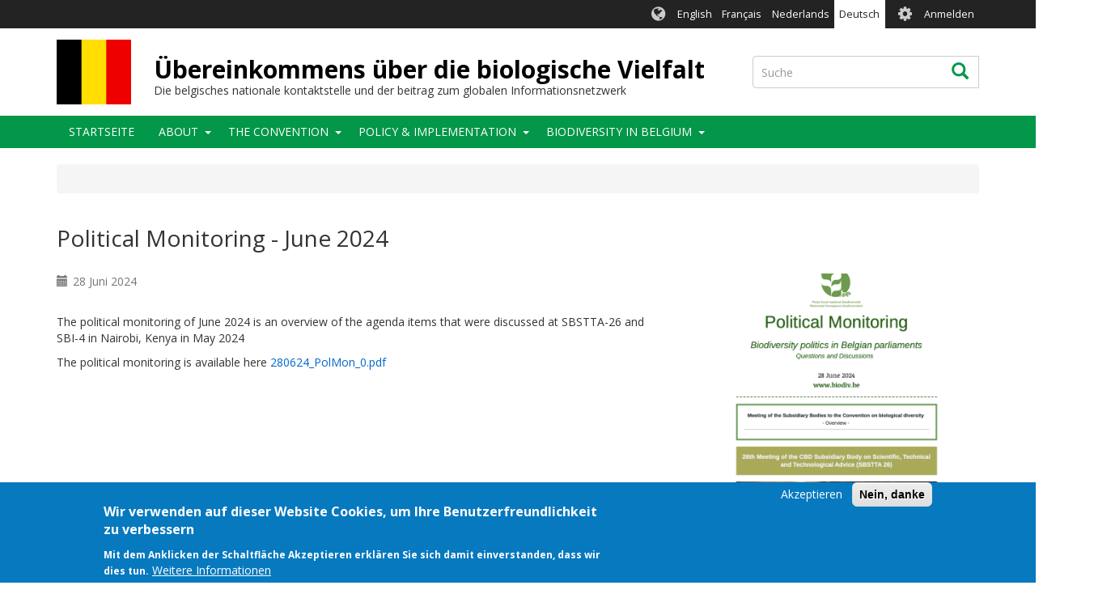

--- FILE ---
content_type: text/html; charset=UTF-8
request_url: https://www.biodiv.be/de/node/2235
body_size: 10032
content:
<!DOCTYPE html>
<html  lang="de" dir="ltr">
  <head>
    <meta charset="utf-8" />
<script async src="https://www.googletagmanager.com/gtag/js?id=UA-1814734-1"></script>
<script>window.dataLayer = window.dataLayer || [];function gtag(){dataLayer.push(arguments)};gtag("js", new Date());gtag("set", "developer_id.dMDhkMT", true);var gaCode = 'UA-141416080-3';
window['ga-disable-' + gaCode] = true;
if(document.cookie.valueOf('cookie-agreed').indexOf("cookie-agreed=2")>=0) {
  window['ga-disable-' + gaCode] = false;
}gtag("config", "UA-1814734-1", {"groups":"default","anonymize_ip":true,"page_placeholder":"PLACEHOLDER_page_path","allow_ad_personalization_signals":false});gtag("config", "G-E6RBBFV8C4", {"groups":"default","page_placeholder":"PLACEHOLDER_page_location","allow_ad_personalization_signals":false});</script>
<meta name="description" content="The political monitoring of June 2024 is an overview of the agenda items that were discussed at SBSTTA-26 and SBI-4 in Nairobi, Kenya in May 2024" />
<link rel="canonical" href="https://www.biodiv.be/news/political-monitoring-june-2024" />
<link rel="apple-touch-icon" sizes="180x180" href="/sites/be/files/favicons/apple-touch-icon.png"/>
<link rel="icon" type="image/png" sizes="32x32" href="/sites/be/files/favicons/favicon-32x32.png"/>
<link rel="icon" type="image/png" sizes="16x16" href="/sites/be/files/favicons/favicon-16x16.png"/>
<link rel="manifest" href="/sites/be/files/favicons/manifest.json"/>
<link rel="mask-icon" href="/sites/be/files/favicons/safari-pinned-tab.svg" color="#039749"/>
<meta name="theme-color" content="#ffffff"/>
<meta name="favicon-generator" content="Drupal responsive_favicons + realfavicongenerator.net" />
<meta name="Generator" content="Drupal 9 (https://www.drupal.org)" />
<meta name="MobileOptimized" content="width" />
<meta name="HandheldFriendly" content="true" />
<meta name="viewport" content="width=device-width, initial-scale=1.0" />
<style>div#sliding-popup, div#sliding-popup .eu-cookie-withdraw-banner, .eu-cookie-withdraw-tab {background: #0779bf} div#sliding-popup.eu-cookie-withdraw-wrapper { background: transparent; } #sliding-popup h1, #sliding-popup h2, #sliding-popup h3, #sliding-popup p, #sliding-popup label, #sliding-popup div, .eu-cookie-compliance-more-button, .eu-cookie-compliance-secondary-button, .eu-cookie-withdraw-tab { color: #ffffff;} .eu-cookie-withdraw-tab { border-color: #ffffff;}</style>
<link rel="alternate" hreflang="en" href="https://www.biodiv.be/news/political-monitoring-june-2024" />

    <title>Political Monitoring - June 2024 | Übereinkommens über die biologische Vielfalt</title>
    <link rel="stylesheet" media="all" href="/sites/be/files/css/css_TXgeYHB2B-4H6mFKLpA4AJGOgbBKpTfnZzGhI4Sz71w.css" />
<link rel="stylesheet" media="all" href="//fonts.googleapis.com/css?family=Open+Sans:300,400,700&amp;amp;subset=latin-ext" />
<link rel="stylesheet" media="all" href="/sites/be/files/css/css_81r6G2V3l3PTfqvCLt93ywPzBD_7Bdextw0Isi8hUoI.css" />

    
  </head>
  <body class="path-node page-node-type-news has-glyphicons holygrail preload">
    <a href="#main-content" class="visually-hidden focusable skip-link">
      Direkt zum Inhalt
    </a>
    
      <div class="dialog-off-canvas-main-canvas" data-off-canvas-main-canvas>
    
    
  <header class="header" role="banner">
        <div class="header__top clearfix">
                        <div class="container">
                                        <div class="region region-top-bar">
    <section class="language-switcher-language-url block-languageswitcher block-languageswitcher--region-top_bar block block-language block-language-blocklanguage-interface clearfix" id="block-languageswitcher" role="navigation">
  
    

      <ul class="links"><li hreflang="en" data-drupal-link-system-path="node/2235" class="en"><a href="/news/political-monitoring-june-2024" class="language-link" hreflang="en" data-drupal-link-system-path="node/2235">English</a></li><li hreflang="fr" data-drupal-link-system-path="node/2235" class="fr"><a href="/fr/node/2235" class="language-link" hreflang="fr" data-drupal-link-system-path="node/2235">Français</a></li><li hreflang="nl" data-drupal-link-system-path="node/2235" class="nl"><a href="/nl/node/2235" class="language-link" hreflang="nl" data-drupal-link-system-path="node/2235">Nederlands</a></li><li hreflang="de" data-drupal-link-system-path="node/2235" class="de is-active"><a href="/de/node/2235" class="language-link is-active" hreflang="de" data-drupal-link-system-path="node/2235">Deutsch</a></li></ul>
  </section>

<nav role="navigation" aria-labelledby="block-biotheme-account-menu-menu" id="block-biotheme-account-menu" class="block-biotheme_account_menu block-biotheme_account_menu--region-top_bar">
            <h2 class="sr-only" id="block-biotheme-account-menu-menu">User account menu</h2>

      

              <ul class="biotheme_account_menu biotheme_account_menu--region-top_bar menu nav navbar-nav">
                            <li>
        <a href="/de/user/login" data-drupal-link-system-path="user/login">Anmelden</a>
                  </li>
        </ul>
  


  </nav>

  </div>

                      </div>
                  </div>

              <div class="header__middle clearfix">
                  <div class="container">
                                                        <div class="region region-branding">
          <a class="logo" href="/de" title="Startseite" rel="home">
      <img src="/sites/be/files/be_0.png" alt="Startseite" />
    </a>
  
      <div id="name-and-slogan">
          <a class="name navbar-brand" href="/de" title="Startseite" rel="home">Übereinkommens über die biologische Vielfalt </a>
              <div id="site-slogan" class="site-slogan">Die belgisches nationale kontaktstelle und der beitrag zum globalen Informationsnetzwerk</div>
        </div>
  
  </div>

                          
                                                        <div class="region region-search-box">
    <div class="search-block-form block-searchform block-searchform--region-search_box block block-search block-search-form-block" data-drupal-selector="search-block-form" id="block-searchform" role="search">
  
    
      <form action="/de/search/content" method="get" id="search-block-form" accept-charset="UTF-8">
  <div class="form-item js-form-item form-type-search js-form-type-search form-item-keys js-form-item-keys form-no-label form-group">
      <label for="edit-keys" class="control-label sr-only">Suche</label>
  
  
  <div class="input-group"><input title="Die Begriffe eingeben, nach denen gesucht werden soll." data-drupal-selector="edit-keys" class="form-search form-control" placeholder="Suche" type="search" id="edit-keys" name="keys" value="" size="15" maxlength="128" data-toggle="tooltip" /><span class="input-group-btn"><button type="submit" value="Suche" class="button js-form-submit form-submit btn icon-only"><span class="sr-only">Suche</span><span class="icon glyphicon glyphicon-search" aria-hidden="true"></span></button></span></div>

  
  
  </div>
<div class="form-actions form-group js-form-wrapper form-wrapper" data-drupal-selector="edit-actions" id="edit-actions"></div>

</form>

  </div>

  </div>

                                    </div>
              </div>
    
              <div class="header__bottom">
                            <div class="navbar navbar-default" id="navbar">
            <div class="container">
              <div class="navbar-header">
                                                  <button type="button" class="navbar-toggle collapsed" data-toggle="collapse" data-target="#navbar-collapse">
                    <span class="sr-only">Navigation aktivieren/deaktivieren</span>
                    <span class="icon-bar top-bar"></span>
                    <span class="icon-bar middle-bar"></span>
                    <span class="icon-bar bottom-bar"></span>
                  </button>
                              </div>

                                            <div id="navbar-collapse" class="navbar-collapse collapse">
                    <div class="region region-navigation-collapsible">
    <nav role="navigation" aria-labelledby="block-biotheme-main-menu-menu" id="block-biotheme-main-menu" class="block-biotheme_main_menu block-biotheme_main_menu--region-navigation_collapsible">
            <h2 class="sr-only" id="block-biotheme-main-menu-menu">Main navigation</h2>

      

                  <ul class="biotheme_main_menu biotheme_main_menu--region-navigation_collapsible menu nav navbar-nav" data-menu-level="0">
                    <li>
              <a href="/de" data-drupal-link-system-path="&lt;front&gt;">Startseite</a>
                        </li>
                <li class="expanded dropdown">
              <a href="/de/node/635" data-drupal-link-system-path="node/635">About</a>
                    <button class="dropdown-toggle" data-toggle="dropdown" aria-haspopup="true" aria-expanded="false"><span class="caret"></span></button>
                                      <ul class="biotheme_main_menu biotheme_main_menu--region-navigation_collapsible menu dropdown-menu" data-menu-level="1" data-dropdown-prevent-closing="">
                    <li>
              <a href="/de/node/4" data-drupal-link-system-path="node/4">Our objectives</a>
                        </li>
                <li>
              <a href="/documents/our-structure-and-team" title="inforgraphic of structure + pictures">Our structure and team</a>
                        </li>
        </ul>
  
            </li>
                <li class="expanded dropdown">
              <a href="/de/node/412" data-drupal-link-system-path="node/412">The Convention</a>
                    <button class="dropdown-toggle" data-toggle="dropdown" aria-haspopup="true" aria-expanded="false"><span class="caret"></span></button>
                                      <ul class="biotheme_main_menu biotheme_main_menu--region-navigation_collapsible menu dropdown-menu" data-menu-level="1" data-dropdown-prevent-closing="">
                    <li>
              <a href="/de/node/8" data-drupal-link-system-path="node/8">Nagoya Protocol</a>
                        </li>
                <li>
              <a href="/de/convention/cartagena-protocol" data-drupal-link-system-path="node/7">Cartagena Protocol</a>
                        </li>
                <li>
              <a href="/about/cbd">Strategic Plan for Biodiversity</a>
                        </li>
                <li>
              <a href="/de/node/1155" data-drupal-link-system-path="node/1155">Kunming Montreal GBF</a>
                        </li>
        </ul>
  
            </li>
                <li class="expanded dropdown">
              <a href="/de/node/19" data-drupal-link-system-path="node/19">Policy &amp; Implementation</a>
                    <button class="dropdown-toggle" data-toggle="dropdown" aria-haspopup="true" aria-expanded="false"><span class="caret"></span></button>
                                      <ul class="biotheme_main_menu biotheme_main_menu--region-navigation_collapsible menu dropdown-menu" data-menu-level="1" data-dropdown-prevent-closing="">
                    <li class="expanded dropdown">
              <a href="/de/POLICY-%26-IMPLEMENTATION/National-Strategy/updated-belgian-national-biodiversity-strategy-2030" data-drupal-link-system-path="node/2257">Updated Belgian National Biodiversity Strategy for 2030</a>
                    <button class="dropdown-toggle" data-toggle="dropdown" aria-haspopup="true" aria-expanded="false"><span class="caret"></span></button>
                                      <ul class="biotheme_main_menu biotheme_main_menu--region-navigation_collapsible menu dropdown-menu dropdown-submenu" data-menu-level="2">
                    <li>
              <a href="/de/node/1176" data-drupal-link-system-path="node/1176">Update Process of the Belgian Biodiversity strategy</a>
                        </li>
                <li class="expanded dropdown">
              <a href="/de/documents/BE-national-strategy" title="Biodiversity 2020, Update of Belgium’s National Strategy" data-drupal-link-system-path="node/392">National Strategy</a>
                    <button class="dropdown-toggle" data-toggle="dropdown" aria-haspopup="true" aria-expanded="false"><span class="caret"></span></button>
                                      <ul class="biotheme_main_menu biotheme_main_menu--region-navigation_collapsible menu dropdown-menu dropdown-submenu" data-menu-level="3">
                    <li>
              <a href="/de/node/126" data-drupal-link-system-path="node/126">National targets</a>
                        </li>
        </ul>
  
            </li>
        </ul>
  
            </li>
                <li>
              <a href="/de/node/398" data-drupal-link-system-path="node/398">Actors and distribution of competences</a>
                        </li>
                <li>
              <a href="/de/node/113" data-drupal-link-system-path="node/113">National reports</a>
                        </li>
                <li>
              <a href="/de/node/406" data-drupal-link-system-path="node/406">Communication, education and public awareness</a>
                        </li>
                <li>
              <a href="/de/node/761" data-drupal-link-system-path="node/761">Acronyms and Abbreviations</a>
                        </li>
                <li class="expanded dropdown">
              <a href="/de/node/25" data-drupal-link-system-path="node/25">Cooperation</a>
                    <button class="dropdown-toggle" data-toggle="dropdown" aria-haspopup="true" aria-expanded="false"><span class="caret"></span></button>
                                      <ul class="biotheme_main_menu biotheme_main_menu--region-navigation_collapsible menu dropdown-menu dropdown-submenu" data-menu-level="2">
                    <li>
              <a href="/de/node/679" data-drupal-link-system-path="node/679">CHM Cooperation</a>
                        </li>
        </ul>
  
            </li>
        </ul>
  
            </li>
                <li class="expanded dropdown">
              <a href="/de/node/403" data-drupal-link-system-path="node/403">Biodiversity in Belgium</a>
                    <button class="dropdown-toggle" data-toggle="dropdown" aria-haspopup="true" aria-expanded="false"><span class="caret"></span></button>
                                      <ul class="biotheme_main_menu biotheme_main_menu--region-navigation_collapsible menu dropdown-menu" data-menu-level="1" data-dropdown-prevent-closing="">
                    <li>
              <a href="/de/node/407" data-drupal-link-system-path="node/407">Current status and Trends</a>
                        </li>
                <li>
              <a href="/de/node/408" data-drupal-link-system-path="node/408">Political monitoring</a>
                        </li>
                <li>
              <a href="/de/node/736" data-drupal-link-system-path="node/736">Belgian Steering Committee Biodiversity</a>
                        </li>
                <li>
              <a href="/de/node/401" data-drupal-link-system-path="node/401">Interviews with experts</a>
                        </li>
        </ul>
  
            </li>
        </ul>
  


  </nav>

  </div>

                </div>
                          </div>
          </div>
              </div>
    
  </header>

<div class="holygrail-body">
        <div role="main" class="main-container js-quickedit-main-content">
      <div class="container">
                                              <div class="row">
              <div class="col-xs-12">
                  <div class="region region-content-above">
        <ol class="breadcrumb">
          <li >
                  <a href="/de/node"></a>
              </li>
      </ol>

    <h1 class="page-header">
<span>Political Monitoring - June 2024</span>
</h1>

<div data-drupal-messages-fallback class="hidden"></div>

  </div>

              </div>
            </div>
                          <div class="row">
                    
                              <section class="col-sm-12">

                        
                        
                        
                        

                                      <a id="main-content"></a>
                <div class="region region-content">
    
<div class="bio-news-item">
  <div class="row">
    <div class="bio-news-item__left col-sm-8">
      
            <div class="field field--name-node-post-date field--type-ds field--label-hidden field--item">28 Juni 2024</div>
      
            <div class="field field--name-body field--type-text-with-summary field--label-hidden field--item"><p>The political monitoring of June 2024 is an overview of the agenda items that were discussed at SBSTTA-26 and SBI-4 in Nairobi, Kenya in May 2024</p>

<p>The political monitoring is available here <a data-entity-type="file" data-entity-uuid="48e9efbe-4c02-469c-acb9-d81044b8541d" href="/sites/be/files/inline-files/280624_PolMon_0.pdf" title="280624_PolMon_0.pdf">280624_PolMon_0.pdf</a></p></div>
      
    </div>
    <div class="bio-news-item__right col-sm-4">
      
            <div class="blazy blazy--field blazy--field-image blazy--field-image--full field field--name-field-image field--type-image field--label-hidden field--item" data-blazy="">




                  <div class="media media--blazy media--image is-b-loading">  <img alt="" class="media__image media__element b-lazy image-style--large img-responsive" decoding="async" loading="lazy" data-src="/sites/be/files/styles/large/public/images/news/Screenshot%202024-06-28%20at%2009.53.22.png?itok=tucDNbGM" src="[data-uri]" width="423" height="480" />
        </div>
        
  
</div>
      
      <div class="field field--name-field-countries field--type-entity-reference field--label-hidden field--items">
              <div class="field--item">
<div class="bio-country bio-country--image">
  
      
            <div class="field field--name-name field--type-string field--label-hidden field--item">Belgium</div>
      
    
  
            <div class="field field--name-field-image-url field--type-link field--label-hidden field--item"><img class="img-responsive bio-country__flag" src="https://www.chm-cbd.net/sites/default/files/images/flags/flag-be.png" width="40.356394129979" height="35" />
</div>
      
</div>
</div>
          </div>
  
    </div>
  </div>
</div>


  </div>

                      </section>

                            </div>
              </div>
    </div>
  </div>

  <footer class="footer" role="contentinfo">
    <div class="footer__top">
      <div class="container">
        <div class="row">
        <div class="col-sm-3"><div class="region region-footer-col-1"><nav role="navigation" aria-labelledby="block-quicklinks-menu" id="block-quicklinks" class="block-quicklinks block-quicklinks--region-footer_col_1"><h2 id="block-quicklinks-menu">Quick links</h2><ul class="quicklinks quicklinks--region-footer_col_1 menu nav"><li><a href="/de" data-drupal-link-system-path="&lt;front&gt;">Home</a></li><li><a href="/de/node/680" data-drupal-link-system-path="node/680">Information</a></li><li><a href="https://youtu.be/-m5tAqFxDcA" target="_blank">Bioland Introduction</a></li></ul></nav></div></div><div class="col-sm-3"><div class="region region-footer-col-2"><nav role="navigation" aria-labelledby="block-biotheme-footer-menu" id="block-biotheme-footer" class="block-biotheme_footer block-biotheme_footer--region-footer_col_2"><h2 id="block-biotheme-footer-menu">CBD links</h2><ul class="biotheme_footer biotheme_footer--region-footer_col_2 menu nav"><li><a href="https://www.cbd.int/" target="_blank">CBD</a></li><li><a href="https://www.cbd.int/sp/" target="_blank">Strategic Plan for Biodiversity</a></li><li><a href="https://www.cbd.int/gbf" target="_blank">Global Biodiversity Framework</a></li><li><a href="https://www.cbd.int/chm/network/" target="_blank">CHM Network</a></li><li><a href="https://chm.cbd.int/" target="_blank">CHM Information services</a></li><li><a href="http://bch.cbd.int/" target="_blank">BCH</a></li><li><a href="https://absch.cbd.int/">ABSCH</a></li></ul></nav></div></div><div class="col-sm-3"><div class="region region-footer-col-3"><nav role="navigation" aria-labelledby="block-biolandfooterbiolandlinks-menu" id="block-biolandfooterbiolandlinks" class="block-biolandfooterbiolandlinks block-biolandfooterbiolandlinks--region-footer_col_3"><h2 id="block-biolandfooterbiolandlinks-menu">Belgien</h2><ul class="biolandfooterbiolandlinks biolandfooterbiolandlinks--region-footer_col_3 menu nav"><li><a href="https://www.cbd.int/countries/?country=be" target="_blank">CBD country profile</a></li><li><a href="https://www.informea.org/countries/be" target="_blank">InforMEA country profile</a></li><li><a href="http://uneplive.unep.org/country/index/BE" target="_blank">UNEP country profile</a></li><li><a href="http://data.un.org/en/iso/be.html" target="_blank">United Nations country profile</a></li><li><a href="https://bipdashboard.natureserve.org/CountrySummaries/BEL_Summary.pdf" target="_blank" title="BIP Dashboard Indicator Summary for Belgium">Biodiversity Indicators Summary</a></li></ul></nav></div></div><div class="col-sm-3"><div class="region region-footer-col-4"><nav role="navigation" aria-labelledby="block-biolandfootersocialmedia-menu" id="block-biolandfootersocialmedia" class="block-biolandfootersocialmedia block-biolandfootersocialmedia--region-footer_col_4"><h2 id="block-biolandfootersocialmedia-menu">Social Media</h2><ul class="biolandfootersocialmedia biolandfootersocialmedia--region-footer_col_4 menu nav"><li><a href="https://twitter.com/BelgianCbd" target="_blank">Twitter Belgian focal point CBD</a></li><li><a href="https://twitter.com/UNBiodiversity" class="fa fa-twitter" target="_blank">Twitter Convention (CBD)</a></li></ul></nav></div></div>        </div>
      </div>
    </div>
    <div class="footer__bottom">
      <div class="container">
        <div class="row">
        <div class="col-sm-3"></div><div class="col-sm-3"></div><div class="col-sm-3"></div><div class="col-sm-3"></div></div><div class="row"><div class="col-xs-12"><div class="region region-footer"><nav role="navigation" aria-labelledby="block-biolandfooter-menu" id="block-biolandfooter" class="block-biolandfooter block-biolandfooter--region-footer"><h2 class="sr-only" id="block-biolandfooter-menu">Bioland - Footer</h2><ul class="biolandfooter biolandfooter--region-footer menu"><li><a href="/de/node/141" data-drupal-link-system-path="node/141">Credits</a></li><li><a href="/de/node/65" data-drupal-link-system-path="node/65">Terms of use</a></li></ul>
  


        &copy; 2026 Secretariat of the <a href="http://www.cbd.int" target="_blank">Convention on Biological Diversity</a></nav></div></div></div>      </div>
    </div>
  </footer>

  </div>

    
    <script type="application/json" data-drupal-selector="drupal-settings-json">{"path":{"baseUrl":"\/","scriptPath":null,"pathPrefix":"de\/","currentPath":"node\/2235","currentPathIsAdmin":false,"isFront":false,"currentLanguage":"de"},"pluralDelimiter":"\u0003","suppressDeprecationErrors":true,"google_analytics":{"account":"UA-1814734-1","trackOutbound":true,"trackMailto":true,"trackTel":true,"trackDownload":true,"trackDownloadExtensions":"7z|aac|arc|arj|asf|asx|avi|bin|csv|doc(x|m)?|dot(x|m)?|exe|flv|gif|gz|gzip|hqx|jar|jpe?g|js|mp(2|3|4|e?g)|mov(ie)?|msi|msp|pdf|phps|png|ppt(x|m)?|pot(x|m)?|pps(x|m)?|ppam|sld(x|m)?|thmx|qtm?|ra(m|r)?|sea|sit|tar|tgz|torrent|txt|wav|wma|wmv|wpd|xls(x|m|b)?|xlt(x|m)|xlam|xml|z|zip","trackColorbox":true},"eu_cookie_compliance":{"cookie_policy_version":"1.0.0","popup_enabled":true,"popup_agreed_enabled":false,"popup_hide_agreed":false,"popup_clicking_confirmation":false,"popup_scrolling_confirmation":false,"popup_html_info":"\u003Cdiv aria-labelledby=\u0022popup-text\u0022  class=\u0022eu-cookie-compliance-banner eu-cookie-compliance-banner-info eu-cookie-compliance-banner--opt-in\u0022\u003E\n  \u003Cdiv class=\u0022popup-content info eu-cookie-compliance-content\u0022\u003E\n        \u003Cdiv id=\u0022popup-text\u0022 class=\u0022eu-cookie-compliance-message\u0022 role=\u0022document\u0022\u003E\n      \u003Ch2\u003EWir verwenden auf dieser Website Cookies, um Ihre Benutzerfreundlichkeit zu verbessern\u003C\/h2\u003E\u003Cp\u003EMit dem Anklicken der Schaltfl\u00e4che Akzeptieren erkl\u00e4ren Sie sich damit einverstanden, dass wir dies tun.\u003C\/p\u003E\n              \u003Cbutton type=\u0022button\u0022 class=\u0022find-more-button eu-cookie-compliance-more-button\u0022\u003EWeitere Informationen\u003C\/button\u003E\n          \u003C\/div\u003E\n\n    \n    \u003Cdiv id=\u0022popup-buttons\u0022 class=\u0022eu-cookie-compliance-buttons\u0022\u003E\n            \u003Cbutton type=\u0022button\u0022 class=\u0022agree-button eu-cookie-compliance-secondary-button\u0022\u003EAkzeptieren\u003C\/button\u003E\n              \u003Cbutton type=\u0022button\u0022 class=\u0022decline-button eu-cookie-compliance-default-button\u0022\u003ENein, danke\u003C\/button\u003E\n          \u003C\/div\u003E\n  \u003C\/div\u003E\n\u003C\/div\u003E","use_mobile_message":false,"mobile_popup_html_info":"\u003Cdiv aria-labelledby=\u0022popup-text\u0022  class=\u0022eu-cookie-compliance-banner eu-cookie-compliance-banner-info eu-cookie-compliance-banner--opt-in\u0022\u003E\n  \u003Cdiv class=\u0022popup-content info eu-cookie-compliance-content\u0022\u003E\n        \u003Cdiv id=\u0022popup-text\u0022 class=\u0022eu-cookie-compliance-message\u0022 role=\u0022document\u0022\u003E\n      \u003Ch2\u003EWir verwenden auf dieser Website Cookies, um Ihre Benutzerfreundlichkeit zu verbessern\u003C\/h2\u003E\u003Cp\u003EDurch Antippen der Schaltfl\u00e4che Akzeptieren erkl\u00e4ren Sie sich damit einverstanden, dass wir dies tun.\u003C\/p\u003E\n              \u003Cbutton type=\u0022button\u0022 class=\u0022find-more-button eu-cookie-compliance-more-button\u0022\u003EWeitere Informationen\u003C\/button\u003E\n          \u003C\/div\u003E\n\n    \n    \u003Cdiv id=\u0022popup-buttons\u0022 class=\u0022eu-cookie-compliance-buttons\u0022\u003E\n            \u003Cbutton type=\u0022button\u0022 class=\u0022agree-button eu-cookie-compliance-secondary-button\u0022\u003EAkzeptieren\u003C\/button\u003E\n              \u003Cbutton type=\u0022button\u0022 class=\u0022decline-button eu-cookie-compliance-default-button\u0022\u003ENein, danke\u003C\/button\u003E\n          \u003C\/div\u003E\n  \u003C\/div\u003E\n\u003C\/div\u003E","mobile_breakpoint":768,"popup_html_agreed":false,"popup_use_bare_css":false,"popup_height":"auto","popup_width":"100%","popup_delay":1000,"popup_link":"\/de\/node\/65","popup_link_new_window":true,"popup_position":false,"fixed_top_position":true,"popup_language":"de","store_consent":false,"better_support_for_screen_readers":false,"cookie_name":"","reload_page":false,"domain":"","domain_all_sites":false,"popup_eu_only":false,"popup_eu_only_js":false,"cookie_lifetime":100,"cookie_session":0,"set_cookie_session_zero_on_disagree":0,"disagree_do_not_show_popup":false,"method":"opt_in","automatic_cookies_removal":true,"allowed_cookies":"","withdraw_markup":"\u003Cbutton type=\u0022button\u0022 class=\u0022eu-cookie-withdraw-tab\u0022\u003EDatenschutzeinstellungen\u003C\/button\u003E\n\u003Cdiv aria-labelledby=\u0022popup-text\u0022 class=\u0022eu-cookie-withdraw-banner\u0022\u003E\n  \u003Cdiv class=\u0022popup-content info eu-cookie-compliance-content\u0022\u003E\n    \u003Cdiv id=\u0022popup-text\u0022 class=\u0022eu-cookie-compliance-message\u0022 role=\u0022document\u0022\u003E\n      \u003Ch2\u003EWir verwenden Cookies auf dieser Website, um das Besuchererlebnis zu verbessern\u003C\/h2\u003E\u003Cp\u003ESie haben uns Ihre Zustimmung gegeben, Cookies zu setzen.\u003C\/p\u003E\n    \u003C\/div\u003E\n    \u003Cdiv id=\u0022popup-buttons\u0022 class=\u0022eu-cookie-compliance-buttons\u0022\u003E\n      \u003Cbutton type=\u0022button\u0022 class=\u0022eu-cookie-withdraw-button \u0022\u003EZustimmung zur\u00fcckziehen\u003C\/button\u003E\n    \u003C\/div\u003E\n  \u003C\/div\u003E\n\u003C\/div\u003E","withdraw_enabled":false,"reload_options":0,"reload_routes_list":"","withdraw_button_on_info_popup":false,"cookie_categories":[],"cookie_categories_details":[],"enable_save_preferences_button":true,"cookie_value_disagreed":"0","cookie_value_agreed_show_thank_you":"1","cookie_value_agreed":"2","containing_element":"body","settings_tab_enabled":false,"olivero_primary_button_classes":"","olivero_secondary_button_classes":"","close_button_action":"close_banner","open_by_default":true,"modules_allow_popup":true,"hide_the_banner":false,"geoip_match":true},"bootstrap":{"forms_has_error_value_toggle":1,"popover_enabled":1,"popover_animation":1,"popover_auto_close":1,"popover_container":"body","popover_content":"","popover_delay":"0","popover_html":0,"popover_placement":"right","popover_selector":"","popover_title":"","popover_trigger":"click","tooltip_enabled":1,"tooltip_animation":1,"tooltip_container":"body","tooltip_delay":"0","tooltip_html":0,"tooltip_placement":"auto left","tooltip_selector":"","tooltip_trigger":"hover"},"blazy":{"loadInvisible":false,"offset":100,"saveViewportOffsetDelay":50,"loader":true,"unblazy":null},"blazyIo":{"disconnect":false,"rootMargin":"0px","threshold":[0,0.25,0.5,0.75,1]},"ajaxTrustedUrl":{"\/de\/search\/content":true},"user":{"uid":0,"permissionsHash":"5bba11ba1f18ddc24b2cd2f3d2823c09e412e5a86132c48cea84d4cfc000d619"}}</script>
<script src="/sites/be/files/js/js_WrutFCdzq2iZX3FKuwdXOW3GOC35XVMndZavaPwoy_c.js"></script>
<script src="/modules/contrib/eu_cookie_compliance/js/eu_cookie_compliance.min.js?v=9.5.11" defer></script>
<script src="/sites/be/files/js/js_SKCzW6eupnaDuc9nhV-4x5vc3GvKS6lR_dvSO4nXkLU.js"></script>

  </body>
</html>
